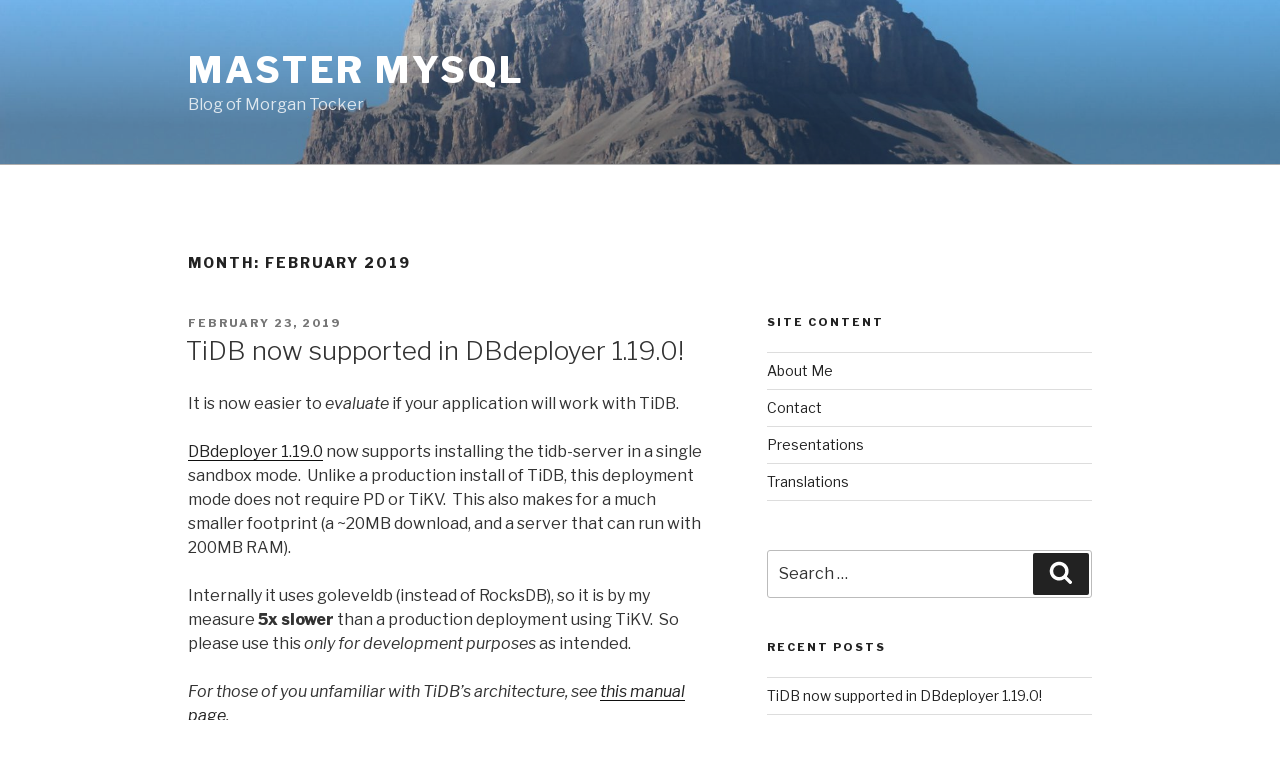

--- FILE ---
content_type: text/plain
request_url: https://www.google-analytics.com/j/collect?v=1&_v=j102&a=2064092365&t=pageview&_s=1&dl=http%3A%2F%2Fwww.tocker.ca%2F2019%2F02%2F&ul=en-us%40posix&dt=February%202019%20%E2%80%93%20Master%20MySQL&sr=1280x720&vp=1280x720&_u=IEBAAEABAAAAACAAI~&jid=1056089822&gjid=549933002&cid=1052186695.1768976404&tid=UA-40572216-1&_gid=580674309.1768976404&_r=1&_slc=1&z=684640447
body_size: -449
content:
2,cG-VQRQVL37MJ